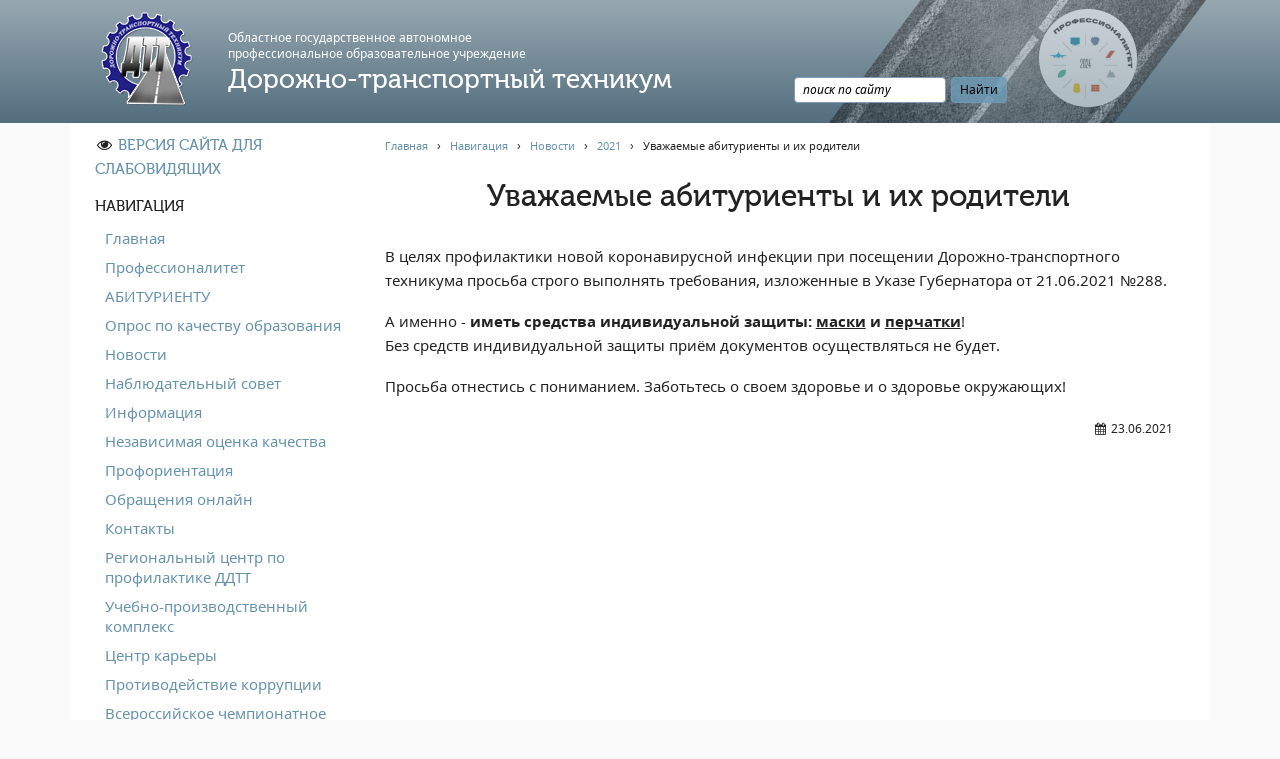

--- FILE ---
content_type: text/html; charset=UTF-8
request_url: https://novroad.ru/navigaciya/news/2021/4063-uvazhaemie-abiturienti-i.html
body_size: 6368
content:
<!DOCTYPE html>
<html lang="ru">
<head>
    <meta charset="UTF-8">
    <meta http-equiv="X-UA-Compatible" content="IE=edge">
    <meta name="viewport" content="width=device-width, initial-scale=1">
	<title>️Уважаемые абитуриенты и их родители️ | Дорожно-транспортный техникум</title>
	<meta name="description" content="В целях профилактики новой коронавирусной инфекции при посещении Дорожно-транспортного техникума просьба строго выполнять требования, изложенные в Указе Губернатора от 21.06.2021 №288.">
	<style>
		#preloader {
			background: #FFF;
			height: 100%;
			left: 0;
			position: fixed;
			top: 0;
			width: 100%;
			z-index: 10000 }
		
		@keyframes spin {
			0% { opacity: 0; transform: rotate(0deg); }
			50% { opacity: 1; transform: rotate(180deg); }
			100% { opacity: 0; transform: rotate(360deg); }
		}

		#spinner {
			animation: spin 2s linear infinite;
			border: 8px solid #f3f3f3;
			border-top: 8px solid #6592ad;
			border-radius: 50%;
			bottom: 0;
			height: 60px;
			left: 0;
			margin: auto;
			position: absolute;
			right: 0;
			top: 0;
			width: 60px; }
		.mb-1 {
			margin-bottom: 1rem;
		}
	</style>
	<!-- Yandex.Metrika counter -->
<script type="text/javascript" >
   (function(m,e,t,r,i,k,a){m[i]=m[i]||function(){(m[i].a=m[i].a||[]).push(arguments)};
   m[i].l=1*new Date();k=e.createElement(t),a=e.getElementsByTagName(t)[0],k.async=1,k.src=r,a.parentNode.insertBefore(k,a)})
   (window, document, "script", "https://mc.yandex.ru/metrika/tag.js", "ym");

   ym(88972823, "init", {
        clickmap:true,
        trackLinks:true,
        accurateTrackBounce:true,
        webvisor:true
   });
</script>
<noscript><div><img src="https://mc.yandex.ru/watch/88972823" style="position:absolute; left:-9999px;" alt="" /></div></noscript>
<!-- /Yandex.Metrika counter -->
</head>
<body>
	<div id="preloader"><div id="spinner"></div></div>

	<header>
    <div class="header container">
        <img src="/assets/templates/novroad_adaptive/images/asphalt.png" class="asphalt" alt="asphalt">
        <div class="row align-items-center no-gutters">
            <div class="col-lg-10 logo">
                <div class="row no-gutters align-items-center">
                    <a href="/" class="col-5 col-sm-3 col-md-3 col-lg-2 col-xl-2 text-center">
                        <img src="/assets/templates/novroad_adaptive/images/logo-100.png" alt="Логотип дорожно-транспортного техникума">
                    </a>
                    <div class="col-7">
                        <small class="hidden-sm-up">ОГА ПОУ</small>
                        <small class="hidden-xs-down">Областное государственное автономное<br> профессиональноe образовательное учреждение</small>
                        <strong>Дорожно-транспортный техникум</strong>
                    </div>
					<div class="col-3 align-self-end">
						<div class="ya-site-form ya-site-form_inited_no" data-bem="{&quot;action&quot;:&quot;http://novroad.ru/search.html&quot;,&quot;arrow&quot;:false,&quot;bg&quot;:&quot;transparent&quot;,&quot;fontsize&quot;:12,&quot;fg&quot;:&quot;#000000&quot;,&quot;language&quot;:&quot;ru&quot;,&quot;logo&quot;:&quot;rb&quot;,&quot;publicname&quot;:&quot;Yandex Site Search #2795071&quot;,&quot;suggest&quot;:true,&quot;target&quot;:&quot;_self&quot;,&quot;tld&quot;:&quot;ru&quot;,&quot;type&quot;:2,&quot;usebigdictionary&quot;:true,&quot;searchid&quot;:2795071,&quot;input_fg&quot;:&quot;#000000&quot;,&quot;input_bg&quot;:&quot;#ffffff&quot;,&quot;input_fontStyle&quot;:&quot;italic&quot;,&quot;input_fontWeight&quot;:&quot;normal&quot;,&quot;input_placeholder&quot;:&quot;поиск по сайту&quot;,&quot;input_placeholderColor&quot;:&quot;#000000&quot;,&quot;input_borderColor&quot;:&quot;#7f9db9&quot;}"><form action="https://yandex.ru/search/site/" method="get" target="_self" accept-charset="utf-8"><input type="hidden" name="searchid" value="2795071"/><input type="hidden" name="l10n" value="ru"/><input type="hidden" name="reqenc" value=""/><input type="search" name="text" value=""/><input type="submit" value="Найти"/></form></div><style type="text/css">.ya-page_js_yes .ya-site-form_inited_no { display: none; }</style><script type="text/javascript">(function(w,d,c){var s=d.createElement('script'),h=d.getElementsByTagName('script')[0],e=d.documentElement;if((' '+e.className+' ').indexOf(' ya-page_js_yes ')===-1){e.className+=' ya-page_js_yes';}s.type='text/javascript';s.async=true;s.charset='utf-8';s.src=(d.location.protocol==='https:'?'https:':'http:')+'//site.yandex.net/v2.0/js/all.js';h.parentNode.insertBefore(s,h);(w[c]||(w[c]=[])).push(function(){Ya.Site.Form.init()})})(window,document,'yandex_site_callbacks');</script>
					</div>
                </div>
            </div>
        </div>
    </div>
</header>

	<main>
		<div class="container">
			<div class="row no-gutters">
				<div class="hidden-md-up mobile-menu-switcher"></div>
				            <nav class="col-md-4 col-lg-3 menu">
                <ul>
                    <li><i class="fa fa-fw fa-eye"></i> <a itemprop="copy" href="#" rel="nofollow" class="vi_switch" data-on="Обычная версия сайта" data-off="Версия сайта для слабовидящих">Версия сайта для слабовидящих</a></li>
					<li>
                        Навигация
                        <ul>
                            <li><a href="/">Главная</a></li>
							<li><a href="/navigaciya/professionalitet.html"> Профессионалитет</a></li><li><a href="/navigaciya/priemnaya-kampaniya.html"> АБИТУРИЕНТУ</a></li><li><a href="/navigaciya/opros-po-kachestvu-obrazovaniya.html"> Опрос по качеству образования</a></li><li><a href="/navigaciya/news.html"> Новости</a></li><li><a href="/navigaciya/observation-council.html"> Наблюдательный совет</a></li><li><a href="/navigaciya/info.html"> Информация</a></li><li><a href="/navigaciya/iqa.html"> Независимая оценка качества</a></li><li><a href="/navigaciya/career-guidance.html"> Профориентация</a></li><li><a href="/navigaciya/feedback.html"> Обращения онлайн</a></li><li><a href="/navigaciya/contacts.html"> Контакты</a></li><li><a href="/navigaciya/regionalnyj-centr-po-profilaktike-ddtt.html"> Региональный центр по профилактике ДДТТ</a></li><li><a href="/navigaciya/uchebno-proizvodstvennyj-kompleks-upk.html"> Учебно-производственный комплекс</a></li><li><a href="/navigaciya/job.html"> Центр карьеры</a></li><li><a href="/navigaciya/anti-corruption.html"> Противодействие коррупции</a></li><li><a href="/navigaciya/championship.html"> Всероссийское чемпионатное движение</a></li><li><a href="/navigaciya/regionalnaya-innovacionnaya-ploshhadka.html"> Региональная инновационная площадка</a></li><li><a href="/navigaciya/abiturientu1.html"> </a></li>	
                        </ul>
                    </li>						
                    <li>
                        Сведения об образовательной организации
                        <ul>
							<li><a href="/sveden/common.html"> Основные сведения</a></li><li><a href="/sveden/struct.html"> Структура и органы управления образовательной организацией</a></li><li><a href="/sveden/document.html"> Документы</a></li><li><a href="/sveden/education.html"> Образование</a></li><li><a href="/sveden/edustandarts.html"> Образовательные стандарты и требования</a></li><li><a href="/sveden/employees.html"> Руководство</a></li><li><a href="/sveden/kopiya-obrazovatelnye-standarty-i-trebovaniya.html"> Педагогический состав</a></li><li><a href="/sveden/objects.html"> Материально-техническое обеспечение и оснащенность образовательного процесса. Доступная среда</a></li><li><a href="/sveden/grants.html"> Стипендии и меры поддержки обучающихся</a></li><li><a href="/sveden/paid_edu.html"> Платные образовательные услуги</a></li><li><a href="/sveden/budget.html"> Финансово-хозяйственная деятельность</a></li><li><a href="/sveden/vacant.html"> Вакантные места для приёма (перевода)</a></li><li><a href="/sveden/inter.html"> Международное сотрудничество</a></li><li><a href="/sveden/organizaciya-pitaniya-v-obrazovatelnoj-organizacii.html"> Организация питания в образовательной организации</a></li>
                        </ul>
                    </li>

                    <li>
                        Учебная работа
                        <ul>
							<li><a href="/educational_work/schedule.html"><i class="fa fa-fw fa-calendar"></i> Расписание занятий</a></li><li><a href="/educational_work/correspondence_branch.html"> Заочное отделение</a></li><li><a href="/educational_work/local_acts.html"> Локальные акты</a></li>
                        </ul>
                    </li>
					<li>
                        Воспитательная работа
                        <ul>
							<li><a href="/pedagogical_work/bezopasnost-na-zheleznoj-doroge.html"> Безопасность на железной  дороге</a></li><li><a href="/pedagogical_work/gto.html"> ГТО</a></li><li><a href="/pedagogical_work/additional-education.html"> Дополнительное образование</a></li><li><a href="/pedagogical_work/information-security.html"> Информационная безопасность</a></li><li><a href="/pedagogical_work/informaciya-dlya-detej-sirot.html"> Информация для детей-сирот</a></li><li><a href="/pedagogical_work/memorial_dates.html"> Памятные даты военной истории</a></li><li><a href="/pedagogical_work/pozharnaya-bezopasnost.html"> Пожарная безопасность</a></li><li><a href="/pedagogical_work/counter-terrorism.html"> Противодействие терроризму</a></li><li><a href="/pedagogical_work/preventive-activities.html"> Профилактическая работа</a></li><li><a href="/pedagogical_work/psychologists_advice.html"> Работа педагога-психолога</a></li><li><a href="/pedagogical_work/student_council.html"> Студенческий совет</a></li><li><a href="/pedagogical_work/studencheskij-sportivnyj-klub-dtt.html"> Студенческий спортивный клуб</a></li>
                        </ul>
                    </li>
                    <li>
                        Методическая работа
                        <ul>
							<li><a href="/methodical_work/to_help_teachers.html"> В помощь педагогам и мастерам ПО</a></li>
                        </ul>
                    </li>
                    <li>
                        Прочее
                        <ul>
							<li><a href="/other/history.html"> История нашего техникума</a></li><li><a href="/other/college.html"> Фотографии техникума</a></li>
                        </ul>
                    </li>
                </ul>
               <ul>
                    <li>
                        Полезные ссылки
                        <ul class="with-small-images">
                            <li>
								<img src="/assets/templates/novroad_adaptive/images/links/minobrnauki.png" alt="Министерство образования и науки РФ">
								<a href="https://minobrnauki.gov.ru/" target="_blank" rel="nofollow noopener">Министерство науки и высшего образования РФ</a>
							</li>
                            <li>
								<img src="/assets/templates/novroad_adaptive/images/links/fskn.png" alt="Управление Федеральной службы РФ по контролю за оборотом наркотиков">
								<a href="https://мвд.рф/mvd/structure1/Glavnie_upravlenija/gunk" target="_blank" rel="nofollow noopener">Главное управление по контролю за оборотом наркотиков</a>
							</li>
                            <li>
								<img src="/assets/templates/novroad_adaptive/images/links/trudvsem.png" alt="Общероссийская база вакансий">
								<a href="https://trudvsem.ru" target="_blank" rel="nofollow noopener">Общероссийская база вакансий "Работа в России"</a></li>
							<li>
								<img src="/assets/templates/novroad_adaptive/images/links/sberbank-online-banner.ico" alt="Сбербанк Онлайн">
								<a href="https://online.sberbank.ru" target="_blank" rel="nofollow noopener">Сбербанк Онлайн - оплачивайте образовательные услуги</a>
							</li>
                        </ul>
                    </li>
                </ul>
            </nav>
				<div class="col-md-8 col-lg-9 content">
				<div class="breadcrumbs"><span class="B_crumbBox" itemscope itemtype="http://schema.org/BreadcrumbList"><span class="B_firstCrumb" itemprop="itemListElement" itemscope itemtype="http://schema.org/ListItem"><a class="B_homeCrumb" href="/" itemprop="item" title="Дорожно-транспортный техникум"><span itemprop="name">Главная</span></a></span> &nbsp; &rsaquo; &nbsp; <a class="B_crumb" href="/navigaciya.html" itemprop="item" title="Навигация"><span itemprop="name">Навигация</span></a> &nbsp; &rsaquo; &nbsp; <a class="B_crumb" href="/navigaciya/news.html" itemprop="item" title="Новости"><span itemprop="name">Новости</span></a> &nbsp; &rsaquo; &nbsp; <a class="B_crumb" href="/navigaciya/news/2021.html" itemprop="item" title="Новости 2021 года"><span itemprop="name">2021</span></a> &nbsp; &rsaquo; &nbsp; <span class="B_lastCrumb" itemprop="itemListElement" itemscope itemtype="http://schema.org/ListItem"><span class="B_currentCrumb">️Уважаемые абитуриенты и их родители️</span></span></span></div>
					<h1>️Уважаемые абитуриенты и их родители️</h1>
					<p>В целях профилактики новой коронавирусной инфекции при посещении Дорожно-транспортного техникума просьба строго выполнять требования, изложенные в Указе Губернатора от 21.06.2021 №288. </p>
<p>
	А именно - <strong>иметь средства индивидуальной защиты: <u>маски</u> и <u>перчатки</u></strong>!<br>
	Без средств индивидуальной защиты приём документов осуществляться не будет.
</p>
<p>Просьба отнестись с пониманием. Заботьтесь о своем здоровье и о здоровье окружающих!</p>
					<p class="text-right"><small><i class="fa fa-fw fa-calendar"></i> 23.06.2021</p></small>
				</div>
			</div>
		</div>
	</main>

	<footer>
    <div class="footer container">
        <div class="row no-gutters">
			<div class="col-md-7 text-md-left">
				<p><i class="fa fa-fw fa-copyright"></i> ОГА ПОУ "Дорожно-транспортный техникум",&nbsp;2013 - 2026</p>
				<p>
					<strong>Адрес:</strong> 173526, Новгородская область, Новгородский район, пос. Панковка, ул. Промышленная, д. 7.<br>
					<strong>Телефон:</strong> 8 (8162) 68-44-62<br>
					<strong>E-mail:</strong> dtt@edu53.ru<br>
					<strong>Соц. сети:</strong> <a href="https://vk.com/club59582687" target="_blank" rel="noopener"><i class="fa fa-fw fa-vk"></i> Вконтакте</a>, <a href="https://www.youtube.com/channel/UCziHeLRDfLPTzWmm8AP9Aew" target="_blank" rel="noopener"><i class="fa fa-fw fa-youtube"></i> Youtube</a><br>
					<strong>Режим работы:</strong> Пн - Сб: 8:30 - 17:00; Обед: 12:30 - 13:00; Вс: выходной.
				</p>
				<p>
					<strong><a href="https://novroad.ru/navigaciya/feedback/privacy.html">Политика обработки персональных данных</a></strong> 
				</p>
			</div>	
            <div class="col-md-5 text-md-right">
				<div>Сайт создан студией <a href="https://spoob.ru">SPOOB.RU</a></div>
			</div>
        </div>
    </div>
</footer>

	<link rel="stylesheet" href="/vendor/css/bootstrap.min.css">
	<link rel="stylesheet" href="/assets/templates/novroad_adaptive/styles.css?ver=191101">

	<script src="/vendor/js/jquery-3.2.0.min.js"></script>
	<script src="/vendor/js/jquery.fancybox.min.js"></script>
	<script src="/assets/templates/novroad_adaptive/scripts.js?ver=190312"></script>

</body>
</html>